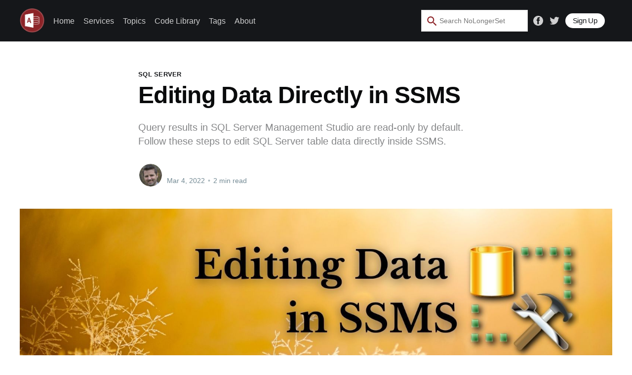

--- FILE ---
content_type: text/html; charset=utf-8
request_url: https://nolongerset.com/editing-data-in-ssms/
body_size: 10130
content:
<!DOCTYPE html>
<html lang="en">
<head>
    
    <title>Editing Data Directly in SSMS</title>
    <meta charset="utf-8" />
    <meta http-equiv="X-UA-Compatible" content="IE=edge" />
    <meta name="HandheldFriendly" content="True" />
    <meta name="viewport" content="width=device-width, initial-scale=1.0" />

    <link rel="stylesheet" type="text/css" href="/assets/built/screen.css?v=56a28c57fc" />
    <script src="https://cdn.jsdelivr.net/npm/handlebars@latest/dist/handlebars.js"></script>
    <meta name="description" content="Query results in SQL Server Management Studio are read-only by default.  Follow these steps to edit SQL Server table data directly inside SSMS.">
    <link rel="icon" href="https://nolongerset.com/content/images/size/w256h256/2020/09/NLS_Icon_square.png" type="image/png">
    <link rel="canonical" href="https://nolongerset.com/editing-data-in-ssms/">
    <meta name="referrer" content="no-referrer-when-downgrade">
    <link rel="amphtml" href="https://nolongerset.com/editing-data-in-ssms/amp/">
    
    <meta property="og:site_name" content="No Longer Set">
    <meta property="og:type" content="article">
    <meta property="og:title" content="Editing Data Directly in SSMS">
    <meta property="og:description" content="Query results in SQL Server Management Studio are read-only by default.  Follow these steps to edit SQL Server table data directly inside SSMS.">
    <meta property="og:url" content="https://nolongerset.com/editing-data-in-ssms/">
    <meta property="og:image" content="https://nolongerset.com/content/images/2022/03/Editing-Data-in-SSMS.jpg">
    <meta property="article:published_time" content="2022-03-05T03:57:15.000Z">
    <meta property="article:modified_time" content="2022-03-05T03:57:15.000Z">
    <meta property="article:tag" content="SQL Server">
    <meta property="article:tag" content="Tools">
    
    <meta property="article:publisher" content="https://www.facebook.com/nolongerset">
    <meta name="twitter:card" content="summary_large_image">
    <meta name="twitter:title" content="Editing Data Directly in SSMS">
    <meta name="twitter:description" content="Query results in SQL Server Management Studio are read-only by default.  Follow these steps to edit SQL Server table data directly inside SSMS.">
    <meta name="twitter:url" content="https://nolongerset.com/editing-data-in-ssms/">
    <meta name="twitter:image" content="https://nolongerset.com/content/images/2022/03/Editing-Data-in-SSMS.jpg">
    <meta name="twitter:label1" content="Written by">
    <meta name="twitter:data1" content="Mike Wolfe">
    <meta name="twitter:label2" content="Filed under">
    <meta name="twitter:data2" content="SQL Server, Tools">
    <meta name="twitter:site" content="@nolongerset">
    <meta name="twitter:creator" content="@NoLongerSet">
    <meta property="og:image:width" content="1200">
    <meta property="og:image:height" content="675">
    
    <script type="application/ld+json">
{
    "@context": "https://schema.org",
    "@type": "Article",
    "publisher": {
        "@type": "Organization",
        "name": "No Longer Set",
        "url": "https://nolongerset.com/",
        "logo": {
            "@type": "ImageObject",
            "url": "https://nolongerset.com/content/images/2020/08/PngItem_826668-1.png"
        }
    },
    "author": {
        "@type": "Person",
        "name": "Mike Wolfe",
        "image": {
            "@type": "ImageObject",
            "url": "https://nolongerset.com/content/images/2020/08/Mike--Profile-Photo-.jpg",
            "width": 742,
            "height": 743
        },
        "url": "https://nolongerset.com/author/mike/",
        "sameAs": [
            "https://grandjean.net/",
            "https://twitter.com/NoLongerSet"
        ]
    },
    "headline": "Editing Data Directly in SSMS",
    "url": "https://nolongerset.com/editing-data-in-ssms/",
    "datePublished": "2022-03-05T03:57:15.000Z",
    "dateModified": "2022-03-05T03:57:15.000Z",
    "image": {
        "@type": "ImageObject",
        "url": "https://nolongerset.com/content/images/2022/03/Editing-Data-in-SSMS.jpg",
        "width": 1200,
        "height": 675
    },
    "keywords": "SQL Server, Tools",
    "description": "Query results in SQL Server Management Studio are read-only by default.  Follow these steps to edit SQL Server table data directly inside SSMS.",
    "mainEntityOfPage": "https://nolongerset.com/editing-data-in-ssms/"
}
    </script>

    <meta name="generator" content="Ghost 5.89">
    <link rel="alternate" type="application/rss+xml" title="No Longer Set" href="https://nolongerset.com/rss/">
    <script defer src="https://cdn.jsdelivr.net/ghost/portal@~2.38/umd/portal.min.js" data-i18n="false" data-ghost="https://nolongerset.com/" data-key="eb96137751a376aa819e40ef82" data-api="https://nolongerset.com/ghost/api/content/" crossorigin="anonymous"></script><style id="gh-members-styles">.gh-post-upgrade-cta-content,
.gh-post-upgrade-cta {
    display: flex;
    flex-direction: column;
    align-items: center;
    font-family: -apple-system, BlinkMacSystemFont, 'Segoe UI', Roboto, Oxygen, Ubuntu, Cantarell, 'Open Sans', 'Helvetica Neue', sans-serif;
    text-align: center;
    width: 100%;
    color: #ffffff;
    font-size: 16px;
}

.gh-post-upgrade-cta-content {
    border-radius: 8px;
    padding: 40px 4vw;
}

.gh-post-upgrade-cta h2 {
    color: #ffffff;
    font-size: 28px;
    letter-spacing: -0.2px;
    margin: 0;
    padding: 0;
}

.gh-post-upgrade-cta p {
    margin: 20px 0 0;
    padding: 0;
}

.gh-post-upgrade-cta small {
    font-size: 16px;
    letter-spacing: -0.2px;
}

.gh-post-upgrade-cta a {
    color: #ffffff;
    cursor: pointer;
    font-weight: 500;
    box-shadow: none;
    text-decoration: underline;
}

.gh-post-upgrade-cta a:hover {
    color: #ffffff;
    opacity: 0.8;
    box-shadow: none;
    text-decoration: underline;
}

.gh-post-upgrade-cta a.gh-btn {
    display: block;
    background: #ffffff;
    text-decoration: none;
    margin: 28px 0 0;
    padding: 8px 18px;
    border-radius: 4px;
    font-size: 16px;
    font-weight: 600;
}

.gh-post-upgrade-cta a.gh-btn:hover {
    opacity: 0.92;
}</style>
    <script defer src="https://cdn.jsdelivr.net/ghost/sodo-search@~1.1/umd/sodo-search.min.js" data-key="eb96137751a376aa819e40ef82" data-styles="https://cdn.jsdelivr.net/ghost/sodo-search@~1.1/umd/main.css" data-sodo-search="https://nolongerset.com/" crossorigin="anonymous"></script>
    
    <link href="https://nolongerset.com/webmentions/receive/" rel="webmention">
    <script defer src="/public/cards.min.js?v=56a28c57fc"></script>
    <link rel="stylesheet" type="text/css" href="/public/cards.min.css?v=56a28c57fc">
    <script defer src="/public/member-attribution.min.js?v=56a28c57fc"></script><style>:root {--ghost-accent-color: #15171A;}</style>
    <!-- Fathom - beautiful, simple website analytics -->
<script src="https://cdn.usefathom.com/script.js" data-site="ZYIXKFMB" defer></script>
<!-- / Fathom -->

<!-- Google reCAPTCHA -->
<script src='https://www.google.com/recaptcha/api.js'></script>
<!-- End reCAPTCHA -->

<!-- hCAPTCHA -->
<script src="https://js.hcaptcha.com/1/api.js" async defer></script>
<!-- End hCAPTCHA -->

<!-- Code Syntax Highlighting via Prism.js -->
<!-- <link rel="stylesheet" href="https://cdnjs.cloudflare.com/ajax/libs/prism/1.21.0/themes/prism-tomorrow.min.css" integrity="sha512-vswe+cgvic/XBoF1OcM/TeJ2FW0OofqAVdCZiEYkd6dwGXthvkSFWOoGGJgS2CW70VK5dQM5Oh+7ne47s74VTg==" crossorigin="anonymous" /> --
<link rel="stylesheet" href="https://cdnjs.cloudflare.com/ajax/libs/prism/1.21.0/themes/prism-twilight.min.css" integrity="sha512-akb4nfKzpmhujLUyollw5waBPeohuVf0Z5+cL+4Ngc4Db+V8szzx6ZTujguFjpmD076W8LImVIbOblmQ+vZMKA==" crossorigin="anonymous" /> --
<link rel="stylesheet" href="https://cdnjs.cloudflare.com/ajax/libs/prism/1.21.0/themes/prism-dark.min.css" integrity="sha512-Njdz7T/p6Ud1FiTMqH87bzDxaZBsVNebOWmacBjMdgWyeIhUSFU4V52oGwo3sT+ud+lyIE98sS291/zxBfozKw==" crossorigin="anonymous" /> -->
<link rel="stylesheet" href="https://cdnjs.cloudflare.com/ajax/libs/prism/1.21.0/themes/prism-coy.min.css" integrity="sha512-CKzEMG9cS0+lcH4wtn/UnxnmxkaTFrviChikDEk1MAWICCSN59sDWIF0Q5oDgdG9lxVrvbENSV1FtjLiBnMx7Q==" crossorigin="anonymous" />

<style>
    pre[class*=language-] {
        margin: 1.75em 0;
        font-size: 1.4rem;
        background: #111;
    }
    
    /* Coy style changes */
    pre[class*="language-"] > code {
		border-left-color: #fafafa;	 /* make the left border a very pale gray */
	}
    .language-vba .token.block-comment, .language-vba .token.cdata, 
    .language-vba .token.comment, .language-vba .token.doctype, .language-vba .token.prolog {
		color: #008000;  /* make vba comments green */
	}
    .language-vba .token.atrule, .language-vba .token.attr-value, .language-vba .token.directive, 
    .language-vba .token.class-name, .language-vba .token.keyword {
		color: #000080;  /* make vba keywords blue */
	}
    .language-vba .token.entity, .language-vba .token.operator, .language-vba .token.url, .language-vba .token.variable,
    .language-vba .token.attr-name, .language-vba .token.builtin, .language-vba .token.char, .language-vba .token.function, 
    .language-vba .token.inserted, .language-vba .token.selector, .language-vba .token.string,
    .language-vba .token.boolean, .language-vba .token.constant, .language-vba .token.deleted, 
    .language-vba .token.function-name, .language-vba .token.number, .language-vba .token.property,
    .language-vba .token.symbol, .language-vba .token.tag
    {
        color: #000000;  /* everything else in vba should be black */
	}
}
    
      
</style>
<!-- End Prism -->

<!-- MailerLite Universal --
<script>
    (function(w,d,e,u,f,l,n){w[f]=w[f]||function(){(w[f].q=w[f].q||[])
    .push(arguments);},l=d.createElement(e),l.async=1,l.src=u,
    n=d.getElementsByTagName(e)[0],n.parentNode.insertBefore(l,n);})
    (window,document,'script','https://assets.mailerlite.com/js/universal.js','ml');
    ml('account', '794406');
</script>
<!-- End MailerLite Universal -->

</head>
<body class="post-template tag-sql-server tag-tools">
<div class="viewport">

    <header id="gh-head" class="gh-head has-cover">
        <nav class="gh-head-inner inner gh-container">

            <div class="gh-head-brand">
                <a class="gh-head-logo" href="https://nolongerset.com">
                        <img src="https://nolongerset.com/content/images/2020/08/PngItem_826668-1.png" alt="No Longer Set" />
                </a>
                <a class="gh-burger" role="button">
                    <div class="gh-burger-box">
                        <div class="gh-burger-inner"></div>
                    </div>
                </a>
            </div>
            <div class="gh-head-menu">
                <ul class="nav">
    <li class="nav-home"><a href="https://nolongerset.com/">Home</a></li>
    <li class="nav-services"><a href="https://nolongerset.com/services/">Services</a></li>
    <li class="nav-topics"><a href="https://nolongerset.com/topics/">Topics</a></li>
    <li class="nav-code-library"><a href="https://nolongerset.com/code-library/">Code Library</a></li>
    <li class="nav-tags"><a href="https://nolongerset.com/tags/">Tags</a></li>
    <li class="nav-about"><a href="https://nolongerset.com/about/">About</a></li>
</ul>

            </div>
            <div class="gh-head-actions">
                <div class="gh-social">
                    <!-- Start of Site Search 360 Search Box -->
                        <section role="search" data-ss360="true">
                            <input type="search" id="searchBox" placeholder="Search…">
                            <!--<button id="searchButton"></button>-->
                        </section>
                    <!-- End of Site Search 360 Search Box -->
                </div>
                <div class="gh-social">
                        <a class="gh-social-facebook" href="https://www.facebook.com/nolongerset" title="Facebook" target="_blank" rel="noopener"><svg viewBox="0 0 32 32" xmlns="http://www.w3.org/2000/svg"><path d="M16 0c8.837 0 16 7.163 16 16s-7.163 16-16 16S0 24.837 0 16 7.163 0 16 0zm5.204 4.911h-3.546c-2.103 0-4.443.885-4.443 3.934.01 1.062 0 2.08 0 3.225h-2.433v3.872h2.509v11.147h4.61v-11.22h3.042l.275-3.81h-3.397s.007-1.695 0-2.187c0-1.205 1.253-1.136 1.329-1.136h2.054V4.911z" /></svg></a>
                        <a class="gh-social-twitter" href="https://twitter.com/nolongerset" title="Twitter" target="_blank" rel="noopener"><svg xmlns="http://www.w3.org/2000/svg" viewBox="0 0 32 32"><path d="M30.063 7.313c-.813 1.125-1.75 2.125-2.875 2.938v.75c0 1.563-.188 3.125-.688 4.625a15.088 15.088 0 0 1-2.063 4.438c-.875 1.438-2 2.688-3.25 3.813a15.015 15.015 0 0 1-4.625 2.563c-1.813.688-3.75 1-5.75 1-3.25 0-6.188-.875-8.875-2.625.438.063.875.125 1.375.125 2.688 0 5.063-.875 7.188-2.5-1.25 0-2.375-.375-3.375-1.125s-1.688-1.688-2.063-2.875c.438.063.813.125 1.125.125.5 0 1-.063 1.5-.25-1.313-.25-2.438-.938-3.313-1.938a5.673 5.673 0 0 1-1.313-3.688v-.063c.813.438 1.688.688 2.625.688a5.228 5.228 0 0 1-1.875-2c-.5-.875-.688-1.813-.688-2.75 0-1.063.25-2.063.75-2.938 1.438 1.75 3.188 3.188 5.25 4.25s4.313 1.688 6.688 1.813a5.579 5.579 0 0 1 1.5-5.438c1.125-1.125 2.5-1.688 4.125-1.688s3.063.625 4.188 1.813a11.48 11.48 0 0 0 3.688-1.375c-.438 1.375-1.313 2.438-2.563 3.188 1.125-.125 2.188-.438 3.313-.875z"/></svg>
</a>
                </div>

                    <button class="ml-onclick-form" onclick="ml('show', 'HflJMM', true)" style="
                            background-color: #FFF; 
                            color: #15171a;
                            padding: 5.1px 15px; 
                            font-size: 1.5rem; 
                            margin-right: 15px;
                            font-weight: 500;
                            letter-spacing: -0.015em;
                            border-radius: 30px; 
                            cursor: pointer;">
                        Sign Up
                    </button>
            </div>
        </nav>
    </header>

    <main>
        



<article class="article post tag-sql-server tag-tools">

    <header class="article-header gh-canvas">

        <section class="article-tag">
            <a href="https://nolongerset.com/tag/sql-server/">SQL Server</a>
        </section>

        <h1 class="article-title">Editing Data Directly in SSMS</h1>

        <p class="article-excerpt">Query results in SQL Server Management Studio are read-only by default.  Follow these steps to edit SQL Server table data directly inside SSMS.</p>

        <div class="article-byline">
            <section class="article-byline-content">
                <ul class="author-list">
                    <li class="author-list-item">
                        <a href="/author/mike/" class="author-avatar">
                            <img class="author-profile-image" src="/content/images/size/w100/2020/08/Mike--Profile-Photo-.jpg" alt="Mike Wolfe" />
                        </a>
                    </li>
                </ul>
                <div class="article-byline-meta">
                    <h4 class="author-name"><a href="/author/mike/">Mike Wolfe</a></h4>
                    <div class="byline-meta-content">
                        <time class="byline-meta-date" datetime="2022-03-04">Mar 4, 2022</time>
                        <span class="byline-reading-time"><span class="bull">&bull;</span> 2 min read</span>
                    </div>
                </div>
            </section>
        </div>

        <figure class="article-image">
            <img
                srcset="/content/images/size/w300/2022/03/Editing-Data-in-SSMS.jpg 300w,
                        /content/images/size/w600/2022/03/Editing-Data-in-SSMS.jpg 600w,
                        /content/images/size/w1000/2022/03/Editing-Data-in-SSMS.jpg 1000w,
                        /content/images/size/w2000/2022/03/Editing-Data-in-SSMS.jpg 2000w"
                sizes="(min-width: 1400px) 1400px, 92vw"
                src="/content/images/size/w2000/2022/03/Editing-Data-in-SSMS.jpg"
                alt="Editing Data Directly in SSMS"
            />
        </figure>
    </header>

    <section class="gh-content gh-canvas">
        <p>In Microsoft Access, you can edit table data by double-clicking the table name.</p><p>To get this same feature in SQL Server Management Studio (SSMS), you can right-click the table name and choose "Edit Top 200 Rows."  But what if you want to edit a different set of rows?  </p><p>Follow the steps below to choose the rows you want to edit in SSMS.</p><h2 id="edit-top-200-rows">Edit Top 200 Rows</h2><p>We'll start by using the built-in "Edit Top 200 Rows" feature.</p><p>Right-click the table name and choose "Edit Top 200 Rows":</p><figure class="kg-card kg-image-card"><img src="https://nolongerset.com/content/images/2022/03/image-19.png" class="kg-image" alt loading="lazy" width="250" height="129"></figure><p>This will show an editable datasheet view of the top 200 rows of the table:</p><figure class="kg-card kg-image-card"><img src="https://nolongerset.com/content/images/2022/03/image-20.png" class="kg-image" alt loading="lazy" width="331" height="216"></figure><h2 id="query-designer-mode">Query Designer Mode</h2><p>Tabs opened via the "Edit Top 200 Rows" feature open in "Query Designer" mode.  This mode adds a "Query Designer" menu to the menu bar:</p><figure class="kg-card kg-image-card"><img src="https://nolongerset.com/content/images/2022/03/image-21.png" class="kg-image" alt loading="lazy" width="296" height="365"></figure><p>There are four different "panes" that you can show or hide in "Query Designer" mode:</p><ul><li>Diagram (Ctrl + 1)</li><li>Criteria (Ctrl + 2)</li><li>SQL (Ctrl + 3)</li><li>Results (Ctrl + 4)</li></ul><figure class="kg-card kg-image-card"><img src="https://nolongerset.com/content/images/2022/03/image-23.png" class="kg-image" alt loading="lazy" width="176" height="94"></figure><h2 id="choosing-which-rows-to-edit">Choosing Which Rows to Edit</h2><p>The simplest way to change which rows are shown in the datasheet view is to update the SQL directly.  To do this, press:</p><ul><li><strong>[Ctrl] + [3] to display the SQL Pane</strong> </li></ul><p>This is analogous to the "SQL" view when editing queries in Access.  Here's what my tab from above looks like after displaying the SQL Pane:</p><figure class="kg-card kg-image-card"><img src="https://nolongerset.com/content/images/2022/03/image-25.png" class="kg-image" alt loading="lazy" width="441" height="159"></figure><h3 id="execute-sqlctrl-r">Execute SQL - [Ctrl] + [R]</h3><p>One important thing to note is that there is a different shortcut key (<strong>[Ctrl] + [R]</strong>) when executing SQL in Query Designer mode versus a traditional query tab (which uses [F5]).</p><figure class="kg-card kg-image-card kg-card-hascaption"><img src="https://nolongerset.com/content/images/2022/03/image-26.png" class="kg-image" alt loading="lazy" width="268" height="188"><figcaption>Changing the SQL and pressing [Ctrl] + [R] will refresh the data shown in the Results pane.</figcaption></figure><h2 id="query-design-view">Query Design View</h2><p>I prefer to edit the SQL directly.  If you're not comfortable doing that, though, you can press:</p><ul><li><strong>[Ctrl] + [1] to open the Diagram Pane, </strong><em>and</em></li><li><strong>[Ctrl] + [2] to open the Criteria Pane</strong></li></ul><p>These two panes together are similar to the query "Design View" in Access.  The big difference is that the columns in the Criteria pane are listed vertically on the left as opposed to horizontally across the top.</p><figure class="kg-card kg-image-card"><img src="https://nolongerset.com/content/images/2022/03/image-27.png" class="kg-image" alt loading="lazy" width="640" height="444"></figure><p></p><p><em>SSMS Icon via <a href="https://www.freeiconspng.com/img/11348">Free Vector Sql Server</a></em></p>

        <script>
            {
                let tags = ['h2', 'h3', 'h4', 'h5', 'h6']
                
                for (const tag of tags){

                    var headers = document.getElementsByTagName(tag)
                    for (let h of headers){
                        h.className = 'anchorjs-link'
                        h.innerHTML = '<div>' + h.innerHTML
                        h.innerHTML += '<a href=#'+h.id+' data-anchorjs-icon=""></a></div>'
                    }
                
                }
            }
        </script>

    </section>

	<!-- Switched from Commento to Comentario 2025-03-29 (FB 11911) -->
	<section class="article-comments gh-canvas">
		<script defer src="https://comentario.nolongerset.com/comentario.js"></script>
		<comentario-comments></comentario-comments>
	</section>

</article>

<section class="footer-cta">
    <div class="inner">
        <h3>Never miss an article.</h3>
        <p>Sign up to receive a Sunday morning email with links and recaps of the seven articles published that week. <br/> (I'll never sell your email.  Unsubscribe any time.)</p><br/>
        <button class="ml-onclick-form" onclick="ml('show', 'HflJMM', true)" style="
                background-color: #FFF; 
                color: #15171a;
                border: black 1px solid;
                padding: 8px 15px; 
                font-size: 2.0rem; 
                font-weight: 500;
                letter-spacing: 0.005em;
                border-radius: 10px; 
                cursor: pointer;">
            Subscribe
        </button>
    </div>   
</section>

<aside class="read-more-wrap">
    <section class="read-more-day inner">
            <div class="daybody">
        <h2 class="post-card-title" style="color:#d0d0d1;"><a href=/under-100-com/ style="color:#d0d0d1;font-size: calc(8px + 1vw);">← Next Article</a></h2>
    </div>
            <div class="daybody">
        <h2 class="post-card-title" style="color:#d0d0d1;"><a href=/show-next-statement/ style="color:#d0d0d1;font-size: calc(8px + 1vw);">Previous Article →</a></h2>
    </div>
    </section>
    <section class="read-more-day inner" style="margin-bottom:50px;">
        <div class="daybody">
        <div class="post-card-corners">
        <a class="post-card-content-link" href="/under-100-com/">
                <h2 class="post-card-title" style="color:#d0d0d1;text-overflow: ellipsis;">What is COM?</h2>
            <section class="post-card-excerpt">
                <p style="color:#d0d0d1">The concept of COM explained in under 100 words. #Under100</p>
            </section>
        </a>   
    <section style="position:absolute;">                
        <time style="color:#d0d0d1;"datetime="2022-03-05">Mar 5, 2022</time>
    </section>
</div>
    </div>

    <div class="daybody">
        <div class="post-card-corners">
        <a class="post-card-content-link" href="/show-next-statement/">
                <h2 class="post-card-title" style="color:#d0d0d1;text-overflow: ellipsis;">Find the Yellow Highlighted Line When Debugging in VBA</h2>
            <section class="post-card-excerpt">
                <p style="color:#d0d0d1">Did you ever lose your place while debugging in VBA?  Here&#39;s an easy way to find it.</p>
            </section>
        </a>   
    <section style="position:absolute;">                
        <time style="color:#d0d0d1;"datetime="2022-03-03">Mar 3, 2022</time>
    </section>
</div>
    </div>
    </section>
    <div class="read-more inner">

        
                    
<article class="post-card post ">

    <a class="post-card-image-link" href="/devcon-25-twinbasic-ai/">
        <img class="post-card-image"
            srcset="/content/images/size/w300/2025/04/DevCon-twinBASIC-AI-in-Access-Development.jpg 300w,
                    /content/images/size/w600/2025/04/DevCon-twinBASIC-AI-in-Access-Development.jpg 600w,
                    /content/images/size/w1000/2025/04/DevCon-twinBASIC-AI-in-Access-Development.jpg 1000w,
                    /content/images/size/w2000/2025/04/DevCon-twinBASIC-AI-in-Access-Development.jpg 2000w"
            sizes="(max-width: 1000px) 400px, 800px"
            src="/content/images/size/w600/2025/04/DevCon-twinBASIC-AI-in-Access-Development.jpg"
            alt="twinBASIC+AI in Access Development with Mike Wolfe"
            loading="lazy"
        />
    </a>

    <div class="post-card-content">

        <a class="post-card-content-link" href="/devcon-25-twinbasic-ai/">
            <header class="post-card-header">
                <h2 class="post-card-title">twinBASIC+AI in Access Development with Mike Wolfe</h2>
            </header>
            <section class="post-card-excerpt">
                <p>twinBASIC Progress and AI Tools for Modern Access Development (an Access DevCon Vienna talk with Mike Wolfe)</p>
            </section>
        </a>

        <footer class="post-card-meta">
            <ul class="author-list">
                <li class="author-list-item">
                    <a href="/author/mike/" class="static-avatar">
                        <img class="author-profile-image" src="/content/images/size/w100/2020/08/Mike--Profile-Photo-.jpg" alt="Mike Wolfe" />
                    </a>
                </li>
            </ul>
            <div class="post-card-byline-content">
                <span><a href="/author/mike/">Mike Wolfe</a></span>
                <span class="post-card-byline-date"><time datetime="2026-01-23">Jan 23, 2026</time> <span class="bull">&bull;</span> 4 min read</span>
            </div>
        </footer>

    </div>

</article>
                    
<article class="post-card post ">

    <a class="post-card-image-link" href="/throwback-thursday-january-22-2026/">
        <img class="post-card-image"
            srcset="/content/images/size/w300/2026/01/Throwback-Thursday-3.jpg 300w,
                    /content/images/size/w600/2026/01/Throwback-Thursday-3.jpg 600w,
                    /content/images/size/w1000/2026/01/Throwback-Thursday-3.jpg 1000w,
                    /content/images/size/w2000/2026/01/Throwback-Thursday-3.jpg 2000w"
            sizes="(max-width: 1000px) 400px, 800px"
            src="/content/images/size/w600/2026/01/Throwback-Thursday-3.jpg"
            alt="Throwback Thursday: January 22, 2026"
            loading="lazy"
        />
    </a>

    <div class="post-card-content">

        <a class="post-card-content-link" href="/throwback-thursday-january-22-2026/">
            <header class="post-card-header">
                <h2 class="post-card-title">Throwback Thursday: January 22, 2026</h2>
            </header>
            <section class="post-card-excerpt">
                <p>In today&#39;s edition of Throwback Thursday, we revisit how to handle &quot;untrappable&quot; Access errors via the Form Error event.</p>
            </section>
        </a>

        <footer class="post-card-meta">
            <ul class="author-list">
                <li class="author-list-item">
                    <a href="/author/mike/" class="static-avatar">
                        <img class="author-profile-image" src="/content/images/size/w100/2020/08/Mike--Profile-Photo-.jpg" alt="Mike Wolfe" />
                    </a>
                </li>
            </ul>
            <div class="post-card-byline-content">
                <span><a href="/author/mike/">Mike Wolfe</a></span>
                <span class="post-card-byline-date"><time datetime="2026-01-22">Jan 22, 2026</time> <span class="bull">&bull;</span> 2 min read</span>
            </div>
        </footer>

    </div>

</article>
                    
<article class="post-card post ">

    <a class="post-card-image-link" href="/twinbasic-update-january-20-2026/">
        <img class="post-card-image"
            srcset="/content/images/size/w300/2026/01/twinBASIC-Weekly-Update-1--2.png 300w,
                    /content/images/size/w600/2026/01/twinBASIC-Weekly-Update-1--2.png 600w,
                    /content/images/size/w1000/2026/01/twinBASIC-Weekly-Update-1--2.png 1000w,
                    /content/images/size/w2000/2026/01/twinBASIC-Weekly-Update-1--2.png 2000w"
            sizes="(max-width: 1000px) 400px, 800px"
            src="/content/images/size/w600/2026/01/twinBASIC-Weekly-Update-1--2.png"
            alt="twinBASIC Update: January 20, 2026"
            loading="lazy"
        />
    </a>

    <div class="post-card-content">

        <a class="post-card-content-link" href="/twinbasic-update-january-20-2026/">
            <header class="post-card-header">
                <h2 class="post-card-title">twinBASIC Update: January 20, 2026</h2>
            </header>
            <section class="post-card-excerpt">
                <p>Highlights include initial OpenGL API call coverage in WinDevLib, improvements to the official docs, and language support for Return in Sub routines.</p>
            </section>
        </a>

        <footer class="post-card-meta">
            <ul class="author-list">
                <li class="author-list-item">
                    <a href="/author/mike/" class="static-avatar">
                        <img class="author-profile-image" src="/content/images/size/w100/2020/08/Mike--Profile-Photo-.jpg" alt="Mike Wolfe" />
                    </a>
                </li>
            </ul>
            <div class="post-card-byline-content">
                <span><a href="/author/mike/">Mike Wolfe</a></span>
                <span class="post-card-byline-date"><time datetime="2026-01-20">Jan 20, 2026</time> <span class="bull">&bull;</span> 9 min read</span>
            </div>
        </footer>

    </div>

</article>

    </div>
</aside>



    </main>

    <footer class="site-footer outer">
        <div class="inner">
            <section class="copyright"><a href="https://nolongerset.com">No Longer Set</a> &copy; 2026</section>
            <nav class="site-footer-nav">
                
            </nav>
            <div><a href="https://ghost.org/" target="_blank" rel="noopener">Powered by Ghost</a></div>
        </div>
    </footer>

</div>


<script
    src="https://code.jquery.com/jquery-3.5.1.min.js"
    integrity="sha256-9/aliU8dGd2tb6OSsuzixeV4y/faTqgFtohetphbbj0="
    crossorigin="anonymous">
</script>
<script src="/assets/built/casper.js?v=56a28c57fc"></script>
<script>
$(document).ready(function () {
    // Mobile Menu Trigger
    $('.gh-burger').click(function () {
        $('body').toggleClass('gh-head-open');
    });
    // FitVids - Makes video embeds responsive
    $(".gh-content").fitVids();
});
</script>

<script src="https://cdn.cove.chat/comments.js" async></script>
<!-- CC by 4.0 license - free for all commercial use but requires attribution -->
<p xmlns:cc="http://creativecommons.org/ns#" xmlns:dct="http://purl.org/dc/terms/">
  <a property="dct:title" rel="cc:attributionURL" href="https://nolongerset.com">All original code samples</a>
  by <a rel="cc:attributionURL dct:creator" property="cc:attributionName" href="https://nolongerset.com/author/mike/">Mike Wolfe</a>
  are licensed under 
  <a href="http://creativecommons.org/licenses/by/4.0/?ref=chooser-v1" target="_blank" rel="license noopener noreferrer" style="display:inline-block;">CC BY 4.0    <img style="height:22px!important;margin-left:3px;vertical-align:text-bottom;" src="https://mirrors.creativecommons.org/presskit/icons/cc.svg?ref=chooser-v1">    <img style="height:22px!important;margin-left:3px;vertical-align:text-bottom;" src="https://mirrors.creativecommons.org/presskit/icons/by.svg?ref=chooser-v1"></a>
</p> 
<!-- End CC by 4.0 license (above html generated at https://chooser-beta.creativecommons.org/) -->

<!-- Code Syntax Highlighting via Prism.js -->
<script src="https://cdnjs.cloudflare.com/ajax/libs/prism/1.21.0/prism.min.js" integrity="sha512-WkVkkoB31AoI9DAk6SEEEyacH9etQXKUov4JRRuM1Y681VsTq7jYgrRw06cbP6Io7kPsKx+tLFpH/HXZSZ2YEQ==" crossorigin="anonymous"></script>

   <!-- Prism supported languages -->
<script src="https://cdnjs.cloudflare.com/ajax/libs/prism/1.21.0/components/prism-visual-basic.min.js" integrity="sha512-xhZ3+8dEkarxp2xC6SOcCqEEp/xP6sK5W4C7xlTXAgpaBqZ5PRkGOUCurthnljVIayNgA/ycYp5GO21vdLqnGw==" crossorigin="anonymous"></script>
<script src="https://cdnjs.cloudflare.com/ajax/libs/prism/1.21.0/components/prism-autohotkey.min.js" integrity="sha512-fnNlKAcy1ucp6c4/g5KzfPuo/X8FdYfHmNSPuOcW1rvqD7TaUrCgZEsMSJv3gnPDZIY2qq54IFpVQZTOHeE5yg==" crossorigin="anonymous"></script>
<script src="https://cdnjs.cloudflare.com/ajax/libs/prism/1.21.0/components/prism-batch.min.js" integrity="sha512-YzSVmlznJS4QEi5/tSS9iZ/tVFGdQSKO/F2jsofNH+5PifywJfsOtOZaia+URhumCMdXTTG2UZQ4vtBHWids+Q==" crossorigin="anonymous"></script>
<script src="https://cdnjs.cloudflare.com/ajax/libs/prism/1.22.0/components/prism-csharp.min.js" integrity="sha512-qvSIQfI/qEeMC1E1LMSPCsDl8vFzl0rkBfF6dDcnMJxQT+8M2WjSyDGqHQzZa+RChv3jkdKnZAo99BcAbGsnQg==" crossorigin="anonymous"></script>
<!-- End Prism -->

<!-- Commento commenting --
<script defer src="https://cdn.commento.io/js/commento.js"></script>
<div id="commento"></div>
<!-- End Commento -->

<!-- Drip sign-up form
<style>
  #drip-ef-381163508 { font: .875rem/1.5rem sans-serif; width: 100%; }
  #drip-ef-381163508 h3 { font-size: 1.125rem; margin: 0 0 .375rem; }
  #drip-ef-381163508 > div { margin-bottom: .75rem; }
  #drip-ef-381163508 fieldset { border: none; margin: 0; padding: 0; }
  #drip-ef-381163508 legend { margin: 0; padding: 0; }
  #drip-ef-381163508 input[type="email"],
  #drip-ef-381163508 input[type="number"],
  #drip-ef-381163508 input[type="tel"],
  #drip-ef-381163508 input[type="text"] { margin: 0; padding: .375rem .5625rem; width: 100%; }
  #drip-ef-381163508 input[type="checkbox"],
  #drip-ef-381163508 input[type="radio"] { margin: .1875rem .1875rem 0 0; padding: 0; }
  #drip-ef-381163508 input[type="submit"] { margin: 0; padding: .375rem .5625rem; }
</style>
<div class="site-footer outer">
<div class="site-footer-content inner">
<form action="https://www.getdrip.com/forms/381163508/submissions" method="post" data-drip-embedded-form="381163508" id="drip-ef-381163508">
  <h3 data-drip-attribute="headline">Join My Mailing List</h3>
  <div data-drip-attribute="description">Sign up to receive my amazing daily newsletter. Don't worry, you can always unsubscribe later.</div>

  
  <div>
      <label for="drip-email">Email Address</label><br>
      <input type="email" id="drip-email" name="fields[email]" value="">
  </div>


  <div style="display: none;" aria-hidden="true">
    <label for="website">Website</label><br>
    <input type="text" id="website" name="website" tabindex="-1" autocomplete="false" value="">
  </div>
    <div class="g-recaptcha" data-sitekey="6LdMlM0ZAAAAAE2IOjUaHEqde9-_ckn6_saGLL-K"></div>
  <input type="hidden" name="tags[]" id="tags_" value="footer_form_signup" tabindex="-1">

  <div>
    <input type="submit" value="Sign Up for Greatness" data-drip-attribute="sign-up-button">
  </div>
</form>
</div>
</div>
-->

<!-- Drip -->
<script type="text/javascript">
  var _dcq = _dcq || [];
  var _dcs = _dcs || {};
  _dcs.account = '8817692';

  (function() {
    var dc = document.createElement('script');
    dc.type = 'text/javascript'; dc.async = true;
    dc.src = '//tag.getdrip.com/8817692.js';
    var s = document.getElementsByTagName('script')[0];
    s.parentNode.insertBefore(dc, s);
  })();
</script>

<script>
    (function(w,d,e,u,f,l,n){w[f]=w[f]||function(){(w[f].q=w[f].q||[])
    .push(arguments);},l=d.createElement(e),l.async=1,l.src=u,
    n=d.getElementsByTagName(e)[0],n.parentNode.insertBefore(l,n);})
    (window,document,'script','https://assets.mailerlite.com/js/universal.js','ml');
    ml('account', '794406');
</script

<!-- end Drip -->
<!-- Start of Site Search 360 script (put right before the closing </body> tag) -->
<script type="text/javascript">
window.ss360Config = {
    style: {
        themeColor: "#8D2428",
        accentColor: "#363636",
        suggestions: {
            text: {
                color: "#333333"
            },
            background: {
                color: "#ffffff"
            },
            padding: "5px",
            distanceFromTop: "0px",
            border: {
                color: "#dddddd",
                radius: "0px"
            }
        },
        searchBox: {
            text: {
                color: "#35373A",
                size: "14px"
            },
            background: {
                color: "#ffffff"
            },
            border: {
                color: "#dddddd",
                radius: "0px"
            },
            padding: "8px",
            icon: {
                image: "magnifier",
                color: "#8D2428"
            }
        },
        additionalCss: ""
    },
    searchBox: {
        placeholder: "Search NoLongerSet"
    },
    tracking: {
        providers: []
    },
    voiceSearch: {
        enabled: true
    },
    siteId: "nolongerset.com",
    showErrors: false
};

var e=document.createElement("script");
e.async=!0;
e.src="https://cdn.sitesearch360.com/v13/sitesearch360-v13.min.js";
document.getElementsByTagName("body")[0].appendChild(e);
</script>
<!-- End of Site Search 360 script -->
</body>
</html>
